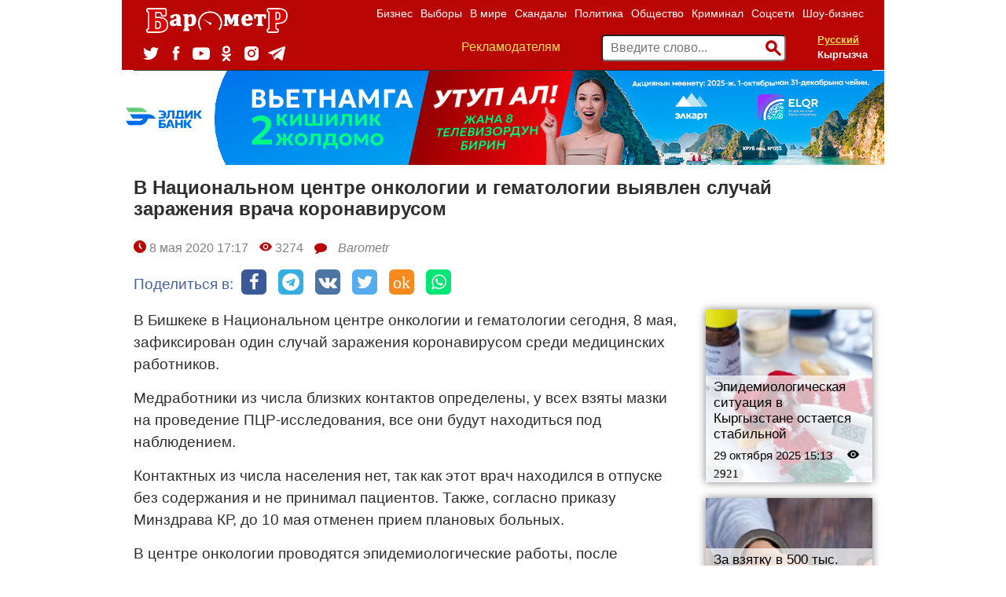

--- FILE ---
content_type: text/html; charset=UTF-8
request_url: https://barometr.kg/v-nacionalnom-centre-onkologii-i-gematologii-vyyavlen-sluchaj-zarazheniya-vracha-koronavirusom
body_size: 11418
content:
<!DOCTYPE html>
<html lang="ru-RU">
    <head>
    	<meta charset="UTF-8">
        <meta name="title" content="Barometr.kg - Новости Кыргызстана и Центральной Азии">
                                    <meta name="Googlebot-News" content="noindex, nofollow">
                            
        <meta name="viewport" content="width=device-width, initial-scale=1.0">
        <meta name="yandex-verification" content="83af4e0f91347506" />
        <meta name="google-site-verification" content="qEk47mVh_LnSfUiyxAP9Ce8tDdL4W8-SsdapLf8X_4M" />
        <meta name="mailru-domain" content="5uI6jCqAZGJpR9Ep" />
                
            <title>В Национальном центре онкологии и гематологии выявлен случай заражения врача коронавирусом</title>
    
    
    
            <link rel="canonical" href="https://barometr.kg/v-nacionalnom-centre-onkologii-i-gematologii-vyyavlen-sluchaj-zarazheniya-vracha-koronavirusom"/>
    
        <meta name="robots" content="index,follow">

    <meta name="keywords" content="новости кыргызстана, события бишкек, новости бишкек, в бишкеке, туризм кыргызстан, политика кыргызстан, политика кыргызстан, криминал бишкек, дтп бишкек, убийство бишкек, школа бишкек, видео бишкек">
<meta name="robots" content="all">

    <meta property="fb:app_id" content="915058088673071" />
<meta property="og:type" content="article" />
<meta property="og:site_name" content="Barometr.kg" />
<meta property="og:description" content="" />
<meta property="og:image" content="https://barometr.kg/storage/app/uploads/public/5eb/53f/948/5eb53f948dcac281160683.jpg" />
<meta property='og:title' content='В Национальном центре онкологии и гематологии выявлен случай заражения врача коронавирусом' />
<meta property="og:url" content="https://barometr.kg/v-nacionalnom-centre-onkologii-i-gematologii-vyyavlen-sluchaj-zarazheniya-vracha-koronavirusom" />
        <meta name="description" content="Новости, политика, экономика, криминал, шоу-бизнес, скандалы в Кыргызстане и Центральной Азии">
        <link href="https://fonts.googleapis.com/css?family=Roboto" rel="stylesheet">
        <link href="https://fonts.googleapis.com/css?family=Roboto+Slab" rel="stylesheet">
        <link rel="icon" type="image/ico" href="https://barometr.kg/themes/responsiv-flat/assets/images/favicon.ico">
        <link rel="stylesheet" href="https://barometr.kg/plugins/saurabhdhariwal/comments/assets/css/comments.css">
        <link href="https://barometr.kg/combine/842effbed6c6a159b6dfd1780eb4c80d-1633670042" rel="stylesheet">
        
        <!-- HTML5 shim, for IE6-8 support of HTML5 elements. All other JS at the end of file. -->
		<!--[if lt IE 9]>
			<script src="https://barometr.kg/combine/eda9e22012a942ceb35ff444c8813c1f-1527002760"></script>
		<![endif]-->
		<!-- <script data-ad-client="ca-pub-8850169394431132" async src="https://pagead2.googlesyndication.com/pagead/js/adsbygoogle.js"></script> -->
		
        <script src="https://yastatic.net/pcode/adfox/loader.js" crossorigin="anonymous"></script>
		<script src="https://cdn.onesignal.com/sdks/OneSignalSDK.js" async=""></script>
        <script>
          var OneSignal = window.OneSignal || [];
          OneSignal.push(function() {
            OneSignal.init({
              appId: "883f8db9-853c-4780-a0f3-d4a85ba3855e",
            });
          });
        </script>
        <!-- Google tag (gtag.js) -->
        <script async src="https://www.googletagmanager.com/gtag/js?id=AW-16527417471"></script>
        <script>
          window.dataLayer = window.dataLayer || [];
          function gtag(){dataLayer.push(arguments);}
          gtag('js', new Date());
        
          gtag('config', 'AW-16527417471');
        </script>
        <!-- Event snippet for Просмотр страницы conversion page -->
        <script>
          gtag('event', 'conversion', {'send_to': 'AW-16527417471/A_isCL_9h_IaEP_A8cg9'});
        </script>
    </head>
    <body class="page-blog-post layout-default">
    
        <div class="branding_fixed mobile_hidden">
                                                            </div>
            <!-- Header -->
        <header id="layout-header" class="header-navbar container">
            <!-- Nav -->
            


<nav id="layout-nav" class="navbar navbar-inverse full_width_in_container">
                        <div class="desktop_hidden">
        <div class="navbar-header">
            <button type="button" class="navbar-toggle" data-toggle="collapse" data-target=".navbar-main-collapse"></button>
            <div class="langPicker"> 
                <form method="POST" action="https://barometr.kg/v-nacionalnom-centre-onkologii-i-gematologii-vyyavlen-sluchaj-zarazheniya-vracha-koronavirusom" accept-charset="UTF-8"><input name="_session_key" type="hidden" value="HFhB9rKMwF6nY4XPUl11NQuFT2efU1j5Sj4rUJ1R"><input name="_token" type="hidden" value="1Qi1ZUowYXwEhh5ciBpSKalE9jkJ29P8IYz9ZcZ2">
    <select style="display:none;" name="locale" data-request="onSwitchLocale" class="form-control">
                    <option value="ru" selected>Русский</option>
                    <option value="kg" >Кыргызча</option>
            </select>

    <p id="local_picker">
                	<a href="/" data-request="onSwitchLocale" class="selected" data-request-data="locale: 'ru'">Русский</a>
                	<a href="/" data-request="onSwitchLocale" class="" data-request-data="locale: 'kg'">Кыргызча</a>
            </p>
</form>            </div>
            <a class="navbar-brand" href="https://barometr.kg"><img src="/storage/app/media/baro_logo.png" alt=""></a>
        </div>
        <div class="collapse navbar-collapse navbar-main-collapse navbar-right">
                     
            <ul class="nav navbar-nav navbar-right">
                            <li class="">
            <a
                href="https://barometr.kg/rubrika/business"
            >
                Бизнес
            </a>
        </li>
            <li class="">
            <a
                href="https://barometr.kg/rubrika/vybory-2020"
            >
                Выборы
            </a>
        </li>
            <li class="">
            <a
                href="https://barometr.kg/rubrika/world"
            >
                В мире
            </a>
        </li>
            <li class="">
            <a
                href="https://barometr.kg/rubrika/skandals"
            >
                Скандалы
            </a>
        </li>
            <li class="">
            <a
                href="https://barometr.kg/rubrika/politik"
            >
                Политика
            </a>
        </li>
            <li class="">
            <a
                href="https://barometr.kg/rubrika/society"
            >
                Общество
            </a>
        </li>
            <li class="">
            <a
                href="https://barometr.kg/rubrika/crime"
            >
                Криминал
            </a>
        </li>
            <li class="">
            <a
                href="https://barometr.kg/rubrika/socials"
            >
                Соцсети
            </a>
        </li>
            <li class="">
            <a
                href="https://barometr.kg/rubrika/show-business"
            >
                Шоу-бизнес
            </a>
        </li>
     
 
                <li class="desktop_hidden">
                    <a href="/reklama" >Рекламодателям</a>
                </li>
            </ul>
            
            <div class="header_block">
                <ul class="socials-list">  
                  <li class="socials-list-item tw">
                    <a href="https://twitter.com/barometr_kg" target="_blank">
                      <svg viewBox="0 0 19.05 15.06">
                        <path d="M0,13.35a11.28,11.28,0,0,0,6,1.71A10.89,10.89,0,0,0,17.11,4.24c0-.16,0-0.33,0-0.49a7.81,7.81,0,0,0,1.95-2,7.9,7.9,0,0,1-2.24.6A3.83,3.83,0,0,0,18.52.28,8,8,0,0,1,16,1.2,4,4,0,0,0,13.19,0,3.86,3.86,0,0,0,9.28,3.8a3.71,3.71,0,0,0,.1.87,11.19,11.19,0,0,1-8.05-4A3.71,3.71,0,0,0,.8,2.61,3.77,3.77,0,0,0,2.54,5.77,4,4,0,0,1,.76,5.3v0A3.83,3.83,0,0,0,3.9,9.07a4,4,0,0,1-1,.13,3.93,3.93,0,0,1-.74-0.07,3.89,3.89,0,0,0,3.65,2.64A8,8,0,0,1,.93,13.4,7.84,7.84,0,0,1,0,13.35"></path>
                      </svg>
                    </a>
                  </li>
                  <li class="socials-list-item fb">
                    <a href="https://www.facebook.com/barometr.kg.news" target="_blank">
                      <svg viewBox="0 0 7.73 15.71">
                        <path d="M6.33,2.7H8.18V0H5.63A3.14,3.14,0,0,0,2.14,3.29V5.09H0.5V7.86H2.14v7.85H5.6V7.86H7.93l0.3-2.77H5.6V3.46A0.68,0.68,0,0,1,6.33,2.7" transform="translate(-0.5)"></path>
                      </svg>
                    </a>
                  </li>
                  <li class="socials-list-item youtube">
                    <a href="https://www.youtube.com/channel/UCQsvGIQXLeG65t9LEkXqNgg" target="_blank">
                      <svg viewBox="0 0 22 15.58">
                        <path d="M9.23,11.08V4.86L15.17,8Zm13.05-7.3a4.82,4.82,0,0,0-.87-2.2A3.13,3.13,0,0,0,19.2.64c-3.08-.22-7.7-0.22-7.7-0.22h0s-4.62,0-7.7.22a3.13,3.13,0,0,0-2.2.94,4.81,4.81,0,0,0-.87,2.2A33.75,33.75,0,0,0,.5,7.36V9a33.73,33.73,0,0,0,.22,3.59,4.81,4.81,0,0,0,.87,2.2A3.71,3.71,0,0,0,4,15.78C5.78,15.95,11.5,16,11.5,16s4.62,0,7.7-.23a3.14,3.14,0,0,0,2.2-.94,4.82,4.82,0,0,0,.87-2.2A33.73,33.73,0,0,0,22.5,9V7.36a33.75,33.75,0,0,0-.22-3.59h0Z" transform="translate(-0.5 -0.42)"></path>
                      </svg>
                    </a>
                  </li>
                  <li class="socials-list-item ok">
                    <a href="https://ok.ru/" target="_blank">
                      <svg viewBox="0 0 9.97 16.41">
                        <path d="M5.89,8.15A4.1,4.1,0,0,0,9,3.26,4.07,4.07,0,0,0,4,.15C-1.39,1.68.81,9.29,5.89,8.15Zm-1.41-6A2,2,0,0,1,6.94,3.64,2,2,0,1,1,4.48,2.19Z"></path>
                        <path d="M8.92,8.19a1.93,1.93,0,0,0-1.17.53,5.44,5.44,0,0,1-5.45,0A3,3,0,0,0,1.2,8.19c-1.14-.11-2.55,1.8,1.42,3.1C3,11.41,3.73,11.52,4,11.65L1.26,14.38a1.11,1.11,0,0,0,.82,2c0.76-.13,2.15-2.18,2.94-2.58,0.35,0.43,2.28,2.52,2.89,2.59a1.09,1.09,0,0,0,.83-1.94A38.85,38.85,0,0,1,6,11.63a9.11,9.11,0,0,0,2.54-.85C11.07,9.48,9.63,8.23,8.92,8.19Z"></path>
                      </svg>
                    </a>
                  </li>
                  <li class="socials-list-item inst">
                    <a href="https://www.instagram.com/barometr_kg/" target="_blank">
                      <svg viewBox="68 43 18 18">
                        <path d="M82.0829642,48.0255269 C81.4502737,48.0255269 80.9374063,47.5137589 80.9374063,46.882509 C80.9374063,46.2512214 81.4502737,45.7394534 82.0829642,45.7394534 C82.7156547,45.7394534 83.2285221,46.2512214 83.2285221,46.882509 C83.2285221,47.5137589 82.7156547,48.0255269 82.0829642,48.0255269 Z M76.9870392,48.7920219 C75.2295949,48.7920219 73.8048665,50.2135535 73.8048665,51.9671387 C73.8048665,53.7206861 75.2295949,55.1422177 76.9870392,55.1422177 C78.7444834,55.1422177 80.1692118,53.7206861 80.1692118,51.9671387 C80.1692118,50.2135535 78.7444834,48.7920219 76.9870392,48.7920219 Z M76.9870316,56.8584876 C74.2796042,56.8584876 72.0848168,54.6685289 72.0848168,51.9671047 C72.0848168,49.2656805 74.2796042,47.0757596 76.9870316,47.0757596 C79.6944589,47.0757596 81.8892842,49.2656805 81.8892842,51.9671047 C81.8892842,54.6685289 79.6944589,56.8584876 76.9870316,56.8584876 M84.7367655,44.2631944 C84.3526547,43.8790436 83.9869341,43.6411329 83.4745326,43.4420059 C83.0876573,43.2916389 82.5063827,43.1128253 81.4360249,43.0639851 C80.2784439,43.0111784 79.9312337,43 76.99998,43 C74.0687262,43 73.721516,43.0111784 72.5638949,43.0639851 C71.4935772,43.1128253 70.9123026,43.2916389 70.5254674,43.4420059 C70.0130258,43.6411329 69.6473453,43.8790436 69.2631944,44.2631944 C68.8790436,44.6473453 68.6411329,45.0130659 68.4419658,45.5254674 C68.2916389,45.9123026 68.1128253,46.4936173 68.0639851,47.563935 C68.0111784,48.721516 68,49.0687262 68,51.99998 C68,54.9312738 68.0111784,55.2784439 68.0639851,56.436065 C68.1128253,57.5063827 68.2916389,58.0876974 68.4419658,58.4745326 C68.6411329,58.9869341 68.8790436,59.3526547 69.2631944,59.7368056 C69.6473453,60.1209564 70.0130258,60.3588671 70.5254674,60.5579941 C70.9123026,60.708321 71.4935772,60.8871747 72.563935,60.9360149 C73.7213557,60.9888216 74.0685259,61 76.99998,61 C79.9314341,61 80.2786042,60.9888216 81.4360249,60.9360149 C82.5063827,60.8871747 83.0876573,60.708321 83.4745326,60.5579941 C83.9869341,60.3588671 84.3526547,60.1209564 84.7368056,59.7367655 C85.1209163,59.3526547 85.3588671,58.9869341 85.5579941,58.4745326 C85.708321,58.0876974 85.8871747,57.5063827 85.9360149,56.436065 C85.9888216,55.2784439 86,54.9312738 86,51.99998 C86,49.0687262 85.9888216,48.721516 85.9360149,47.563935 C85.8871747,46.4936173 85.708321,45.9123026 85.5579941,45.5254674 C85.3588671,45.0130659 85.1209163,44.6473453 84.7367655,44.2631944"></path>
                      </svg>
                    </a>
                  </li>
                  <li class="socials-list-item tg">
                    <a href="https://t.me/novostibarometr" target="_blank">
                      <svg viewBox="10 42 22 18">
                          <path d="M30.5146758,42.1190185 L11.0270373,49.4513395 C9.69697465,49.9719152 9.7048626,50.6955956 10.784603,51.0182902 L15.6448789,52.4981254 L17.5045345,58.0600374 C17.730614,58.6687873 17.6191666,58.9102263 18.2744648,58.9102263 C18.7801767,58.9102263 19.0045198,58.6853074 19.2861783,58.4169009 C19.4652902,58.2459177 20.5287467,57.2373106 21.716172,56.1110922 L26.7717706,59.7549088 C27.7020688,60.2555755 28.3737944,59.9962057 28.6054464,58.9120617 L31.9240546,43.6565308 C32.2638253,42.3277009 31.404737,41.7249513 30.5146758,42.1190185 L30.5146758,42.1190185 Z M16.4076442,52.158135 L27.3627329,45.4157853 C27.9096221,45.0922437 28.4110639,45.2661925 27.9993586,45.6227025 L18.6189388,53.8789142 L18.2536953,57.6791011 L16.4076442,52.158135 L16.4076442,52.158135 Z"></path>
                      </svg>
                    </a>
                  </li>           
              </ul>
                <div class="valuty"> 
                    
                </div>
            </div>
        </div>
        <form action="/search" method="get" class="navbar-right search_form">
            <input name="q" type="text" placeholder="Введите слово..." autocomplete="off">
            <button type="submit"><span class="fui-search"></span></button>
        </form>
    </div>
    <div class="mobile_hidden container">
        <div class="row">
            <div class="col-sm-3">
                <a class="navbar-brand" href="https://barometr.kg"><img src="/storage/app/media/baro_logo.png" alt=""></a>
                <ul class="socials-list">  
                  <li class="socials-list-item tw">
                    <a href="https://twitter.com/barometr_kg" target="_blank">
                      <svg viewBox="0 0 19.05 15.06">
                        <path d="M0,13.35a11.28,11.28,0,0,0,6,1.71A10.89,10.89,0,0,0,17.11,4.24c0-.16,0-0.33,0-0.49a7.81,7.81,0,0,0,1.95-2,7.9,7.9,0,0,1-2.24.6A3.83,3.83,0,0,0,18.52.28,8,8,0,0,1,16,1.2,4,4,0,0,0,13.19,0,3.86,3.86,0,0,0,9.28,3.8a3.71,3.71,0,0,0,.1.87,11.19,11.19,0,0,1-8.05-4A3.71,3.71,0,0,0,.8,2.61,3.77,3.77,0,0,0,2.54,5.77,4,4,0,0,1,.76,5.3v0A3.83,3.83,0,0,0,3.9,9.07a4,4,0,0,1-1,.13,3.93,3.93,0,0,1-.74-0.07,3.89,3.89,0,0,0,3.65,2.64A8,8,0,0,1,.93,13.4,7.84,7.84,0,0,1,0,13.35"></path>
                      </svg>
                    </a>
                  </li>
                  <li class="socials-list-item fb">
                    <a href="https://www.facebook.com/barometr.kg.news" target="_blank">
                      <svg viewBox="0 0 7.73 15.71">
                        <path d="M6.33,2.7H8.18V0H5.63A3.14,3.14,0,0,0,2.14,3.29V5.09H0.5V7.86H2.14v7.85H5.6V7.86H7.93l0.3-2.77H5.6V3.46A0.68,0.68,0,0,1,6.33,2.7" transform="translate(-0.5)"></path>
                      </svg>
                    </a>
                  </li>
                  <li class="socials-list-item youtube">
                    <a href="https://www.youtube.com/channel/UCQsvGIQXLeG65t9LEkXqNgg" target="_blank">
                      <svg viewBox="0 0 22 15.58">
                        <path d="M9.23,11.08V4.86L15.17,8Zm13.05-7.3a4.82,4.82,0,0,0-.87-2.2A3.13,3.13,0,0,0,19.2.64c-3.08-.22-7.7-0.22-7.7-0.22h0s-4.62,0-7.7.22a3.13,3.13,0,0,0-2.2.94,4.81,4.81,0,0,0-.87,2.2A33.75,33.75,0,0,0,.5,7.36V9a33.73,33.73,0,0,0,.22,3.59,4.81,4.81,0,0,0,.87,2.2A3.71,3.71,0,0,0,4,15.78C5.78,15.95,11.5,16,11.5,16s4.62,0,7.7-.23a3.14,3.14,0,0,0,2.2-.94,4.82,4.82,0,0,0,.87-2.2A33.73,33.73,0,0,0,22.5,9V7.36a33.75,33.75,0,0,0-.22-3.59h0Z" transform="translate(-0.5 -0.42)"></path>
                      </svg>
                    </a>
                  </li>
                  <li class="socials-list-item ok">
                    <a href="https://ok.ru/" target="_blank">
                      <svg viewBox="0 0 9.97 16.41">
                        <path d="M5.89,8.15A4.1,4.1,0,0,0,9,3.26,4.07,4.07,0,0,0,4,.15C-1.39,1.68.81,9.29,5.89,8.15Zm-1.41-6A2,2,0,0,1,6.94,3.64,2,2,0,1,1,4.48,2.19Z"></path>
                        <path d="M8.92,8.19a1.93,1.93,0,0,0-1.17.53,5.44,5.44,0,0,1-5.45,0A3,3,0,0,0,1.2,8.19c-1.14-.11-2.55,1.8,1.42,3.1C3,11.41,3.73,11.52,4,11.65L1.26,14.38a1.11,1.11,0,0,0,.82,2c0.76-.13,2.15-2.18,2.94-2.58,0.35,0.43,2.28,2.52,2.89,2.59a1.09,1.09,0,0,0,.83-1.94A38.85,38.85,0,0,1,6,11.63a9.11,9.11,0,0,0,2.54-.85C11.07,9.48,9.63,8.23,8.92,8.19Z"></path>
                      </svg>
                    </a>
                  </li>
                  <li class="socials-list-item inst">
                    <a href="https://www.instagram.com/barometr_kg/" target="_blank">
                      <svg viewBox="68 43 18 18">
                        <path d="M82.0829642,48.0255269 C81.4502737,48.0255269 80.9374063,47.5137589 80.9374063,46.882509 C80.9374063,46.2512214 81.4502737,45.7394534 82.0829642,45.7394534 C82.7156547,45.7394534 83.2285221,46.2512214 83.2285221,46.882509 C83.2285221,47.5137589 82.7156547,48.0255269 82.0829642,48.0255269 Z M76.9870392,48.7920219 C75.2295949,48.7920219 73.8048665,50.2135535 73.8048665,51.9671387 C73.8048665,53.7206861 75.2295949,55.1422177 76.9870392,55.1422177 C78.7444834,55.1422177 80.1692118,53.7206861 80.1692118,51.9671387 C80.1692118,50.2135535 78.7444834,48.7920219 76.9870392,48.7920219 Z M76.9870316,56.8584876 C74.2796042,56.8584876 72.0848168,54.6685289 72.0848168,51.9671047 C72.0848168,49.2656805 74.2796042,47.0757596 76.9870316,47.0757596 C79.6944589,47.0757596 81.8892842,49.2656805 81.8892842,51.9671047 C81.8892842,54.6685289 79.6944589,56.8584876 76.9870316,56.8584876 M84.7367655,44.2631944 C84.3526547,43.8790436 83.9869341,43.6411329 83.4745326,43.4420059 C83.0876573,43.2916389 82.5063827,43.1128253 81.4360249,43.0639851 C80.2784439,43.0111784 79.9312337,43 76.99998,43 C74.0687262,43 73.721516,43.0111784 72.5638949,43.0639851 C71.4935772,43.1128253 70.9123026,43.2916389 70.5254674,43.4420059 C70.0130258,43.6411329 69.6473453,43.8790436 69.2631944,44.2631944 C68.8790436,44.6473453 68.6411329,45.0130659 68.4419658,45.5254674 C68.2916389,45.9123026 68.1128253,46.4936173 68.0639851,47.563935 C68.0111784,48.721516 68,49.0687262 68,51.99998 C68,54.9312738 68.0111784,55.2784439 68.0639851,56.436065 C68.1128253,57.5063827 68.2916389,58.0876974 68.4419658,58.4745326 C68.6411329,58.9869341 68.8790436,59.3526547 69.2631944,59.7368056 C69.6473453,60.1209564 70.0130258,60.3588671 70.5254674,60.5579941 C70.9123026,60.708321 71.4935772,60.8871747 72.563935,60.9360149 C73.7213557,60.9888216 74.0685259,61 76.99998,61 C79.9314341,61 80.2786042,60.9888216 81.4360249,60.9360149 C82.5063827,60.8871747 83.0876573,60.708321 83.4745326,60.5579941 C83.9869341,60.3588671 84.3526547,60.1209564 84.7368056,59.7367655 C85.1209163,59.3526547 85.3588671,58.9869341 85.5579941,58.4745326 C85.708321,58.0876974 85.8871747,57.5063827 85.9360149,56.436065 C85.9888216,55.2784439 86,54.9312738 86,51.99998 C86,49.0687262 85.9888216,48.721516 85.9360149,47.563935 C85.8871747,46.4936173 85.708321,45.9123026 85.5579941,45.5254674 C85.3588671,45.0130659 85.1209163,44.6473453 84.7367655,44.2631944"></path>
                      </svg>
                    </a>
                  </li>
                  <li class="socials-list-item tg">
                    <a href="https://t.me/novostibarometr" target="_blank">
                      <svg viewBox="10 42 22 18">
                          <path d="M30.5146758,42.1190185 L11.0270373,49.4513395 C9.69697465,49.9719152 9.7048626,50.6955956 10.784603,51.0182902 L15.6448789,52.4981254 L17.5045345,58.0600374 C17.730614,58.6687873 17.6191666,58.9102263 18.2744648,58.9102263 C18.7801767,58.9102263 19.0045198,58.6853074 19.2861783,58.4169009 C19.4652902,58.2459177 20.5287467,57.2373106 21.716172,56.1110922 L26.7717706,59.7549088 C27.7020688,60.2555755 28.3737944,59.9962057 28.6054464,58.9120617 L31.9240546,43.6565308 C32.2638253,42.3277009 31.404737,41.7249513 30.5146758,42.1190185 L30.5146758,42.1190185 Z M16.4076442,52.158135 L27.3627329,45.4157853 C27.9096221,45.0922437 28.4110639,45.2661925 27.9993586,45.6227025 L18.6189388,53.8789142 L18.2536953,57.6791011 L16.4076442,52.158135 L16.4076442,52.158135 Z"></path>
                      </svg>
                    </a>
                  </li>           
              </ul>
            </div>
            <div class="col-sm-9">            
                <ul class="nav navbar-nav navbar-right">
                                <li class="">
            <a
                href="https://barometr.kg/rubrika/business"
            >
                Бизнес
            </a>
        </li>
            <li class="">
            <a
                href="https://barometr.kg/rubrika/vybory-2020"
            >
                Выборы
            </a>
        </li>
            <li class="">
            <a
                href="https://barometr.kg/rubrika/world"
            >
                В мире
            </a>
        </li>
            <li class="">
            <a
                href="https://barometr.kg/rubrika/skandals"
            >
                Скандалы
            </a>
        </li>
            <li class="">
            <a
                href="https://barometr.kg/rubrika/politik"
            >
                Политика
            </a>
        </li>
            <li class="">
            <a
                href="https://barometr.kg/rubrika/society"
            >
                Общество
            </a>
        </li>
            <li class="">
            <a
                href="https://barometr.kg/rubrika/crime"
            >
                Криминал
            </a>
        </li>
            <li class="">
            <a
                href="https://barometr.kg/rubrika/socials"
            >
                Соцсети
            </a>
        </li>
            <li class="">
            <a
                href="https://barometr.kg/rubrika/show-business"
            >
                Шоу-бизнес
            </a>
        </li>
     
 
                </ul>
                <div class="header_block clearfix">
                    <div class="pull-left reklama_link"> 
                        <a href="/reklama">Рекламодателям</a>
                    </div>
                    <div class="valuty pull-left"> 
                        
                    </div>
                    <div class="langPicker pull-right"> 
                        <form method="POST" action="https://barometr.kg/v-nacionalnom-centre-onkologii-i-gematologii-vyyavlen-sluchaj-zarazheniya-vracha-koronavirusom" accept-charset="UTF-8"><input name="_session_key" type="hidden" value="HFhB9rKMwF6nY4XPUl11NQuFT2efU1j5Sj4rUJ1R"><input name="_token" type="hidden" value="1Qi1ZUowYXwEhh5ciBpSKalE9jkJ29P8IYz9ZcZ2">
    <select style="display:none;" name="locale" data-request="onSwitchLocale" class="form-control">
                    <option value="ru" selected>Русский</option>
                    <option value="kg" >Кыргызча</option>
            </select>

    <p id="local_picker">
                	<a href="/" data-request="onSwitchLocale" class="selected" data-request-data="locale: 'ru'">Русский</a>
                	<a href="/" data-request="onSwitchLocale" class="" data-request-data="locale: 'kg'">Кыргызча</a>
            </p>
</form>                    </div>
                    <form action="/search" method="get" class="pull-right search_form">
                        <input name="q" type="text" placeholder="Введите слово..." autocomplete="off">
                        <button type="submit"><span class="fui-search"></span></button>
                    </form>
                </div>
            </div>
        </div>
    </div>
    <!--
    <marquee class="" bgcolor="#000000" style="color: #ffffff;padding: 5px;">
        <span style="margin-right: 100px;">Лестницы, двери любой сложности, кухонные гарнитуры, комплект спального гарнитура и создаём 3d модели вашего дома. Тел.: +996 507 575858. </span>
        <span style="margin-right: 100px;">Покраска крыши дома по новым технологиям. Покраска любой сложности. Качественно, быстро и очень красиво! 0700 588 588</span>
        <span style="color: #efde58;">Здесь может быть Ваша реклама.</span>
           По всем вопросам сотрудничества обращайтесь к нам по номеру: <b>+(996) 559 18-15-81</b> <span style="color:#6ee877">Whatsapp</span>   *****    Объективность измеряется <a href="https://barometr.kg">barometr.kg</a>.
    </marquee>
    -->
</nav>        </header>
        <!-- Content -->
        <div id="layout-content" class="container">
    	                    <div class="postContent" style="border-top: 1px solid;">
    <section id="article_top_ads">
        <a onclick="ym(44551069,'reachGoal','click_eldik')" class="only_mobile" href="https://eldik.kg/ru/news/akciya-otkroj-vetnam-vmeste-s-qr-ot-eldik-banka-i?for_who=individual" target="blanq">
            <img class="" alt="" src="https://barometr.kg/storage/app/media/banners/970kh120kg.png"/>
        </a>
        <a onclick="ym(44551069,'reachGoal','click_eldik')"  class="only_tablet" href="https://eldik.kg/ru/news/akciya-otkroj-vetnam-vmeste-s-qr-ot-eldik-banka-i?for_who=individual" target="blanq">
            <img class="" alt="" src="https://barometr.kg/storage/app/media/banners/970kh120kg.png"/>
        </a>
        <a onclick="ym(44551069,'reachGoal','click_eldik')"  class="only_desktop" href="https://eldik.kg/ru/news/akciya-otkroj-vetnam-vmeste-s-qr-ot-eldik-banka-i?for_who=individual" target="blanq">
            <img class="" alt="" src="https://barometr.kg/storage/app/media/banners/970kh120kg.png"/>
        </a>
            </section>
    <section id="layout-title">
        <h1>В Национальном центре онкологии и гематологии выявлен случай заражения врача коронавирусом</h1> 
    </section>
    <div class="article_top">
        <span class="aticle_published">
            <span class="fui-time"></span>
             8 мая 2020 
            17:17
        </span>
                    <span class="aticle_viewed">
    	        <span class="fui-eye"></span>  3274
            </span>
                <span class="aticle_comments_count">
	        <span class="fa fa-comment"></span>  
        </span>
	            <a href="/author/56"><span class="aticle_author">
            Barometr  
        </span></a>
        
    </div>
    <div class="article_share" style="display:flex;">
        <div class="article_share_title">Поделиться в:</div>
        <div class="article_share_buttons" style="display:inline-flex;">
            <a target="_blank" href="https://www.facebook.com/sharer/sharer.php?src=sp&u=https://barometr.kg/v-nacionalnom-centre-onkologii-i-gematologii-vyyavlen-sluchaj-zarazheniya-vracha-koronavirusom">
                <span class="fa fa-facebook" style="width: 32px;
                height: 32px;
                line-height: 32px;
                font-size: 22px;
                color: #ffffff;
                border-radius: 6px;
                background-color: #3B5998;
                margin-right: 15px;
                text-align: center;"></span>
            </a>
            
            <a target="_blank" href="https://telegram.me/share/url?text=В Национальном центре онкологии и гематологии выявлен случай заражения врача коронавирусом&url=https://barometr.kg/v-nacionalnom-centre-onkologii-i-gematologii-vyyavlen-sluchaj-zarazheniya-vracha-koronavirusom">
                <span class="fa fa-telegram" style="width: 32px;
                height: 32px;
                line-height: 32px;
                font-size: 22px;
                color: #ffffff;
                border-radius: 6px;
                background-color: #37AEE2;
                margin-right: 15px;
                text-align: center;"></span>
            </a>
            <a target="_blank" href="https://vk.com/share.php?url=https://barometr.kg/v-nacionalnom-centre-onkologii-i-gematologii-vyyavlen-sluchaj-zarazheniya-vracha-koronavirusom&title=В Национальном центре онкологии и гематологии выявлен случай заражения врача коронавирусом&description=В Национальном центре онкологии и гематологии выявлен случай заражения врача коронавирусом&image=&noparse=true">
                <span class="fa fa-vk" style="width: 32px;
                height: 32px;
                line-height: 32px;
                font-size: 22px;
                color: #ffffff;
                border-radius: 6px;
                background-color: #4D75A3;
                margin-right: 15px;
                text-align: center;"></span>
            </a>
            <a target="_blank" href="https://twitter.com/intent/tweet?url=https://barometr.kg/v-nacionalnom-centre-onkologii-i-gematologii-vyyavlen-sluchaj-zarazheniya-vracha-koronavirusom&text=В Национальном центре онкологии и гематологии выявлен случай заражения врача коронавирусом&original_referer=https://barometr.kg/v-nacionalnom-centre-onkologii-i-gematologii-vyyavlen-sluchaj-zarazheniya-vracha-koronavirusom">
                <span class="fa fa-twitter" style="width: 32px;
                height: 32px;
                line-height: 32px;
                font-size: 22px;
                color: #ffffff;
                border-radius: 6px;
                background-color: #55ACEE;
                margin-right: 15px;
                text-align: center;"></span>
            </a>            
            <a target="_blank" href="https://connect.ok.ru/offer?url==https://barometr.kg/v-nacionalnom-centre-onkologii-i-gematologii-vyyavlen-sluchaj-zarazheniya-vracha-koronavirusom">
                <span class="fa fa-ok" style="width: 32px;
                height: 32px;
                line-height: 32px;
                font-size: 22px;
                color: #ffffff;
                border-radius: 6px;
                background-color: #f68a1f;
                margin-right: 15px;
                text-align: center;">ok</span>
            </a>         
            <a target="_blank" href="https://api.whatsapp.com/send?text=В Национальном центре онкологии и гематологии выявлен случай заражения врача коронавирусом https://barometr.kg/v-nacionalnom-centre-onkologii-i-gematologii-vyyavlen-sluchaj-zarazheniya-vracha-koronavirusom"><span class="fa fa-whatsapp" style="width: 32px;
                height: 32px;
                line-height: 32px;
                font-size: 22px;
                color: #ffffff;
                border-radius: 6px;
                background-color: #01E675;
                text-align: center;"></span>
            </a>
        </div>
        
        <!-- <script src="https://yastatic.net/es5-shims/0.0.2/es5-shims.min.js"></script>
        <script src="https://yastatic.net/share2/share.js"></script>
        <div class="ya-share2" data-services="vkontakte,facebook,odnoklassniki,viber,whatsapp,skype,telegram"></div> -->
    </div>
    <div class="row">
        <div class="col-sm-9">

            
<div class="content"><p>В Бишкеке в Национальном центре онкологии и гематологии сегодня, 8 мая, зафиксирован один случай заражения коронавирусом среди медицинских работников.</p>
<p>Медработники из числа близких контактов определены, у всех взяты мазки на проведение ПЦР-исследования, все они будут находиться под наблюдением.</p>
<p>Контактных из числа населения нет, так как этот врач находился в отпуске без содержания и не принимал пациентов. Также, согласно приказу Минздрава КР, до 10 мая отменен прием плановых больных.</p>
<p>В центре онкологии проводятся эпидемиологические работы, после проведения дезинфекции поликлиника будет работать в штатном режиме.</p>
<p>Напомним, на 8 мая 2020 года в Кыргызстане зарегистрировано <a href="https://barometr.kg/dva-novyh-sluchaya-zarazheniya-medikov-vyyavleno-v-kyrgyzstane-vsego-226">226 случаев заражения медицинских работников</a>, из которых 163  выздоровели и выписались из стационаров.</p></div>

    <div class="featured-images text-center" id="">
                                    <p>
                    <img
                        data-src="врачи без защиты.jpg"
                        src="https://barometr.kg/storage/app/uploads/public/5eb/53f/948/5eb53f948dcac281160683.jpg"
                        alt=""
                        style="max-width: 100%" />
                </p>
                        </div>

                        <p class="post_tags">Теги: 
                                <a href="/tag/vrach" title="">врач</a> 
                                <a href="/tag/infektsiya" title="">инфекция</a> 
                                <a href="/tag/tsentr-onkologii" title="">Центр онкологии</a> 
                                <a href="/tag/koronavirus" title="">коронавирус</a> 
                            </p>
                        <p>
                Ссылка: <a href="https://barometr.kg/v-nacionalnom-centre-onkologii-i-gematologii-vyyavlen-sluchaj-zarazheniya-vracha-koronavirusom">https://barometr.kg/v-nacionalnom-centre-onkologii-i-gematologii-vyyavlen-sluchaj-zarazheniya-vracha-koronavirusom</a>
            </p>
            <script async src="https://usocial.pro/usocial/usocial.js?v=6.1.4" data-script="usocial" charset="utf-8"></script>
            <div class="uSocial-Share" data-pid="51d0bf9feb28e66cfd363d25b33726b1" data-type="share" data-options="round-rect,style1,default,absolute,horizontal,size32,eachCounter1,counter0,nomobile" data-social="fb,vk,ok,twi,telegram,gPlus,lj"></div>
                        <br><br>
            <p class="text-center">
                <a href="https://t.me/novostibarometr" target="blanq"><img alt="" src="/storage/app/media/atyrgul/telegram_baro2.jpg"></a>
            </p>
            
            <div id="adfox_158520916048763317"></div>
            <script>
                window.Ya.adfoxCode.createAdaptive({
                    ownerId: 344467,
                    containerId: 'adfox_158520916048763317',
                    params: {
                        pp: 'g',
                        ps: 'dyjn',
                        p2: 'gtgp'
                    }
                }, ['desktop', 'tablet'], {
                    tabletWidth: 830,
                    phoneWidth: 480,
                    isAutoReloads: false
                });
            </script>
            
            <div id="adfox_15852164507319172"></div>
            <script>
                window.Ya.adfoxCode.createAdaptive({
                    ownerId: 344467,
                    containerId: 'adfox_15852164507319172',
                    params: {
                        pp: 'i',
                        ps: 'dyjn',
                        p2: 'gtgu'
                    }
                }, ['phone'], {
                    tabletWidth: 830,
                    phoneWidth: 480,
                    isAutoReloads: false
                });
            </script>
            
            
<div id="comments-content">
        
        <div id="wrap-comment-form">
    <div class="" id="comment-form">
        <h2 class="comment-reply-title">Добавить комментарий
            <small><a onclick="Comment.cancel()" style="display: none;" rel="nofollow" id="cancel-comment-reply-link"
                      title="Cancel reply">×</a>
            </small>
        </h2>
        <form>
            <div id="comment_flash_message"></div>
                            <!-- Name Field -->
                <div class="form-group">
                    <input placeholder="Имя" class="form-control" name="author" type="text">
                </div>

                <!-- Email Field -->
                <!--<div class="form-group">
                    <input placeholder="Email" class="form-control" name="email" type="text">
                </div>-->
                        <!-- Content Field -->
            <div class="form-group">
                <textarea placeholder="Напишите комментарий..." class="form-control" id="comment-text" name="content"
                          cols="50" rows="10"></textarea>
            </div>

            <input name="post_id" type="hidden" value="">

            
            <!-- Submit Field -->
            <div class="form-group">
                <button type="submit" class="btn btn-primary" onclick="Comment.saveButton(event)">Отправить</button>
            </div>
        </form>
    </div>
</div>



        <div class="comments">
        <ul>
                    </ul>
    </div>
</div>


        </div>
        <div class="col-sm-3 pull-left" id="related_news">
            
              <div id="adfox_158520823610614445"></div>
                <script>
                    window.Ya.adfoxCode.createAdaptive({
                        ownerId: 344467,
                        containerId: 'adfox_158520823610614445',
                        params: {
                            pp: 'g',
                            ps: 'dyjn',
                            p2: 'gtgn'
                        }
                    }, ['desktop', 'tablet'], {
                        tabletWidth: 830,
                        phoneWidth: 480,
                        isAutoReloads: false
                    });
                </script>
                
                <div id="adfox_158521110014631113"></div>
                <script>
                    window.Ya.adfoxCode.createAdaptive({
                        ownerId: 344467,
                        containerId: 'adfox_158521110014631113',
                        params: {
                            pp: 'i',
                            ps: 'dyjn',
                            p2: 'gtgs'
                        }
                    }, ['phone'], {
                        tabletWidth: 830,
                        phoneWidth: 480,
                        isAutoReloads: false
                    });
                </script>
            

<ul class="related-list">
        
    <!--<li style="text-align: center;">
      <a href="https://zhaparov.kg/" onclick="yaCounter44551069.reachGoal('japarov');return true;" target="blanq"><img src="/storage/app/media/banners/japarov_desktop_new2.png" alt=""></a>
    </li>
         <li>
            <a href="https://neman.kg/immun-aktiv-20-pak/" onclick="yaCounter44551069.reachGoal('immun_active_banner_three');return true;" target="blanq"><img src="/storage/app/media/banners/immun_active_banner_three.png" alt=""></a>
        </li><li>
            <a href="https://www.instagram.com/novarestobar.kg/" target="blanq"><img src="/storage/app/media/nova.png" alt=""></a>
        </li> -->
        
        <li>
            <div class="post_image">   
                           <a href="https://barometr.kg/epidemiologicheskaya-situaciya-v-kyrgyzstane-ostaetsya-stabilnoj">
                                    <img data-src="a365a7e2-fc60-4f6c-87e3-fbd214eb9871_3.jpg" src="https://barometr.kg/storage/app/uploads/public/972/652/271/thumb__0_330_0_0_auto.jpg"  alt="a365a7e2-fc60-4f6c-87e3-fbd214eb9871_3.jpg" title="Эпидемиологическая ситуация в Кыргызстане остается стабильной" />
                              </a>
             
            </div>
            <div class="post_info">
                <h3><a href="https://barometr.kg/epidemiologicheskaya-situaciya-v-kyrgyzstane-ostaetsya-stabilnoj">Эпидемиологическая ситуация в Кыргызстане остается стабильной</a></h3>
                <p class="info">
                
                    29 октября 2025 
                    15:13
                    
            	    <span class="fui-eye"> 2921</span>
                                	                    </p>
            </div>
        </li>
        
        <li>
            <div class="post_image">   
                           <a href="https://barometr.kg/za-vzyatku-v-500-tys-somov-zaderzhali-zamglavracha-psihiatricheskoj-bolnicy">
                                    <img data-src="наручники.jpg" src="https://barometr.kg/storage/app/uploads/public/e71/bee/f93/thumb__0_330_0_0_auto.jpg"  alt="наручники.jpg" title="За взятку в 500 тыс. сомов задержали замглавврача психиатрической больницы" />
                              </a>
             
            </div>
            <div class="post_info">
                <h3><a href="https://barometr.kg/za-vzyatku-v-500-tys-somov-zaderzhali-zamglavracha-psihiatricheskoj-bolnicy">За взятку в 500 тыс. сомов задержали замглавврача психиатрической больницы</a></h3>
                <p class="info">
                
                     2 октября 2025 
                    09:29
                    
            	    <span class="fui-eye"> 1763</span>
                                	                    </p>
            </div>
        </li>
        
        <li>
            <div class="post_image">   
                           <a href="https://barometr.kg/molodym-vracham-v-regionah-budut-vyplachivat-po-66-tys-v-kvartal">
                                    <img data-src="сомы.jpg" src="https://barometr.kg/storage/app/uploads/public/b65/f2f/e28/thumb__0_330_0_0_auto.jpg"  alt="сомы.jpg" title="Молодым врачам в регионах будут выплачивать по 66 тыс. сомов в квартал" />
                              </a>
             
            </div>
            <div class="post_info">
                <h3><a href="https://barometr.kg/molodym-vracham-v-regionah-budut-vyplachivat-po-66-tys-v-kvartal">Молодым врачам в регионах будут выплачивать по 66 тыс. сомов в квартал</a></h3>
                <p class="info">
                
                    18 августа 2025 
                    11:03
                    
            	    <span class="fui-eye"> 2097</span>
                                	                    </p>
            </div>
        </li>
    </ul>        </div>
    </div>
</div>                    </div>

        <!-- Footer -->
        <footer id="layout-footer">            
            <script async src="https://yastatic.net/pcode-native/loaders/loader.js"></script>
            <script>
                (yaads = window.yaads || []).push({
                    id: "541545-7",
                    render: "#id-541545-7"
                });
            </script>
            <div id="id-541545-7"></div>
            <div class="container">
        <p>Все права защищены. Полное или частичное копирование материалов нашего сайта разрешено только при обязательном указании автора и прямой гиперссылки <a href="https://barometr.kg">barometr.kg</a>.</p>
		<div class="footer_contacts">
			<a href="mailto:barometrkg@gmail.com"><i class="fui-mail" aria-hidden="true"></i> barometrkg@gmail.com</a>
			<a href="mailto:barometrsales@gmail.com"><i class="fui-mail" aria-hidden="true"></i> barometrsales@gmail.com</a>
		    <a href="https://api.whatsapp.com/send?phone=+996559181581" class="btn-whatsapp"><i class="fa fa-whatsapp" aria-hidden="true"></i> +(996) 559 18-15-81 Whatsapp</a>	
            <div class="social-btns">
                <a href="https://www.instagram.com/barometr_kg/"><div class="fui-instagram"></div><div class="fui-instagram"></div></a>
                <a href="https://www.facebook.com/barometr.kg.news"><div class="fui-facebook"></div><div class="fui-facebook"></div></a>
                <a href="https://twitter.com/barometr_kg"><div class="fui-twitter"></div><div class="fui-twitter"></div></a>
                <a href="https://t.me/novostibarometr"><div class="fa fa-telegram"></div><div class="fa fa-telegram"></div></a>
                <a href="https://www.youtube.com/channel/UCQsvGIQXLeG65t9LEkXqNgg"><div class="fui-youtube"></div><div class="fui-youtube"></div></a>
            </div>	
		</div>
</div>
<div class="container">
    <div class="pull-left">
        <div>
                        
            <!-- Yandex.Metrika counter -->
            <script type="text/javascript" >
               (function(m,e,t,r,i,k,a){m[i]=m[i]||function(){(m[i].a=m[i].a||[]).push(arguments)};
               m[i].l=1*new Date();k=e.createElement(t),a=e.getElementsByTagName(t)[0],k.async=1,k.src=r,a.parentNode.insertBefore(k,a)})
               (window, document, "script", "https://mc.yandex.ru/metrika/tag.js", "ym");
            
               ym(44551069, "init", {
                    clickmap:true,
                    trackLinks:true,
                    accurateTrackBounce:true
               });
            </script>
            <noscript><div><img src="https://mc.yandex.ru/watch/44551069" style="position:absolute; left:-9999px;" alt="" /></div></noscript>
            <!-- /Yandex.Metrika counter -->
            
            <!-- Global site tag (gtag.js) - Google Analytics -->
            <script async src="https://www.googletagmanager.com/gtag/js?id=UA-107484825-1"></script>
            <script>
              window.dataLayer = window.dataLayer || [];
              function gtag(){dataLayer.push(arguments);}
              gtag('js', new Date());
            
              gtag('config', 'UA-107484825-1');
            </script>

		</div>
	</div>
    <div class="additional-links pull-right">
        Информационное агентство <a href="/">barometr.kg</a>. Все права защищены.
    </div>
</div>        </footer>

        <!-- Scripts -->
        <script async src="//www.instagram.com/embed.js"></script>
        <script async src="https://platform.twitter.com/widgets.js" charset="utf-8"></script>
        
        <script src="https://barometr.kg/combine/eedf59ac9ab4570786730ce6877833ed-1545206377"></script>
        <script>
        $('.carousel').carousel();
        </script>
        
        <!--
        'assets/owl_carousel/owl-carousel/owl.carousel.js',
        -->
        <script>
            $(document).ready(function() {
              $("#owl-top_news").owlCarousel({
                  autoPlay: 3000,
                  //navigation : true, // Show next and prev buttons 
                  slideSpeed : 600,
                  paginationNumbers : true,
                  paginationSpeed : 1000,
                  navigationText : false,
                  items : 1, 
                  itemsDesktop : false,
                  itemsDesktopSmall : false,
                  itemsTablet: false,
                  itemsMobile : false,
                  autoHeight:true
              });    
              $(".secondaryNews .owl-carousel").owlCarousel({
                  autoPlay: 6000,
                  //navigation : true, // Show next and prev buttons 
                  slideSpeed : 1500,
                  pagination : false,
                  paginationNumbers : false,
                  paginationSpeed : 1600,
                  navigationText : false,
                  items : 1, 
                  itemsDesktop : false,
                  itemsDesktopSmall : false,
                  itemsTablet: false,
                  itemsMobile : false,
                  autoHeight:true
              });
            });
        </script>
        <script>
        	videojs.options.flash.swf = "https://barometr.kg/themes/responsiv-flat/assets/vendor/flat-ui/js/video-js.swf";
        </script>
        <script src="/modules/system/assets/js/framework.js"></script>
<script src="/modules/system/assets/js/framework.extras.js"></script>
<link rel="stylesheet" property="stylesheet" href="/modules/system/assets/css/framework.extras.css">
        <script src="https://barometr.kg/plugins/saurabhdhariwal/comments/assets/js/comments.js"></script>
        
        <!-- Rating@Mail.ru counter -->
        <script>
        var _tmr = window._tmr || (window._tmr = []);
        _tmr.push({id: "3074971", type: "pageView", start: (new Date()).getTime()});
        (function (d, w, id) {
          if (d.getElementById(id)) return;
          var ts = d.createElement("script"); ts.type = "text/javascript"; ts.async = true; ts.id = id;
          ts.src = "https://top-fwz1.mail.ru/js/code.js";
          var f = function () {var s = d.getElementsByTagName("script")[0]; s.parentNode.insertBefore(ts, s);};
          if (w.opera == "[object Opera]") { d.addEventListener("DOMContentLoaded", f, false); } else { f(); }
        })(document, window, "topmailru-code");
        </script><noscript><div>
        <img src="https://top-fwz1.mail.ru/counter?id=3074971;js=na" style="border:0;position:absolute;left:-9999px;" alt="Top.Mail.Ru" />
        </div></noscript>
        <!-- //Rating@Mail.ru counter -->

    </body>
</html>

--- FILE ---
content_type: text/css
request_url: https://barometr.kg/plugins/saurabhdhariwal/comments/assets/css/comments.css
body_size: 392
content:
.comments ul {
    list-style: none;
}

.comments ul:first-child {
    list-style: none;
    margin: 0px;
    padding: 0px;
}

.comment {
    padding: 0.5em 0;
}

.comment .comment-avatar, .comment-content {
    float: left;
}

.comment-avatar {
    width: 65px;
    height: 65px;
}

.comment-content {
    margin-left: 15px;
}

#comment-text {
    height: 100px;
}

.comment-avatar img {
    width: 64px;
    height: 64px;
    border-radius: 50%;
}

.comment-name {
    font-weight: bold;
    font-size: 13px;
}

.comment-date {
    margin-left: 10px;
}

.comment-date, .comment-reply {
    font-size: 13px;
    text-decoration: none;
    cursor: pointer;
}

#cancel-comment-reply-link {
    cursor: pointer;
}

.comment-date:hover, .comment-reply:hover {
    text-decoration: none;
}

.comment-reply-title {
    border-top: 4px solid #1a1a1a;
    margin-bottom: 25px;
    font-size: 25px;
    margin-top: 25px;
    padding-top: 25px;
}

.comment-reply-title small a {
    border: 0;
    float: right;
    font-size: 30px;
    text-decoration: none;
}

.comment-reply {

}